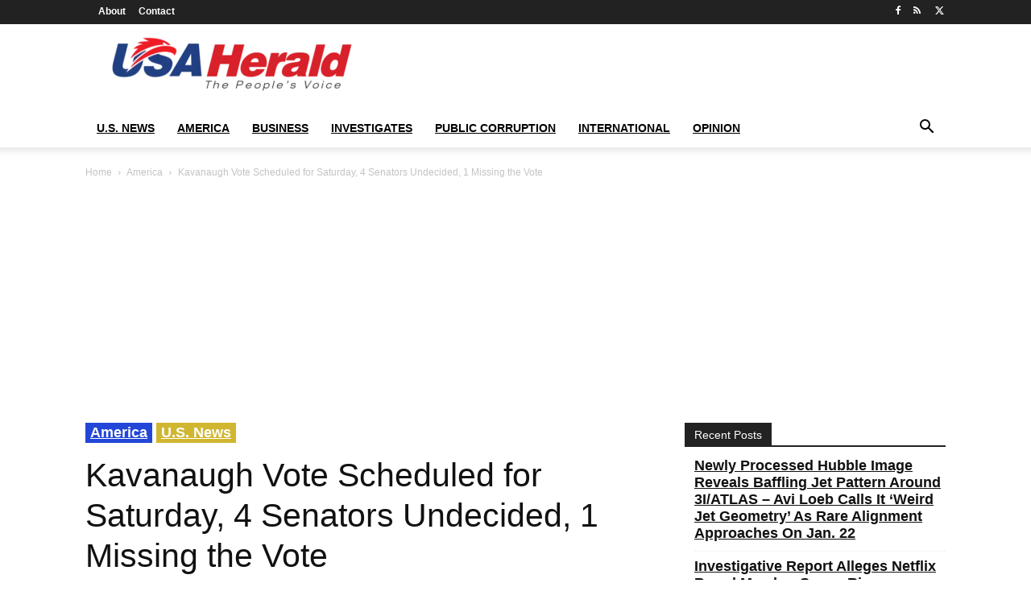

--- FILE ---
content_type: text/html; charset=UTF-8
request_url: https://usaherald.com/wp-admin/admin-ajax.php?td_theme_name=Newspaper&v=12.7.3
body_size: -445
content:
{"14914":922}

--- FILE ---
content_type: text/html; charset=utf-8
request_url: https://www.google.com/recaptcha/api2/aframe
body_size: 265
content:
<!DOCTYPE HTML><html><head><meta http-equiv="content-type" content="text/html; charset=UTF-8"></head><body><script nonce="5JiIktp_ffevLA7Yd8lg0w">/** Anti-fraud and anti-abuse applications only. See google.com/recaptcha */ try{var clients={'sodar':'https://pagead2.googlesyndication.com/pagead/sodar?'};window.addEventListener("message",function(a){try{if(a.source===window.parent){var b=JSON.parse(a.data);var c=clients[b['id']];if(c){var d=document.createElement('img');d.src=c+b['params']+'&rc='+(localStorage.getItem("rc::a")?sessionStorage.getItem("rc::b"):"");window.document.body.appendChild(d);sessionStorage.setItem("rc::e",parseInt(sessionStorage.getItem("rc::e")||0)+1);localStorage.setItem("rc::h",'1768722128986');}}}catch(b){}});window.parent.postMessage("_grecaptcha_ready", "*");}catch(b){}</script></body></html>